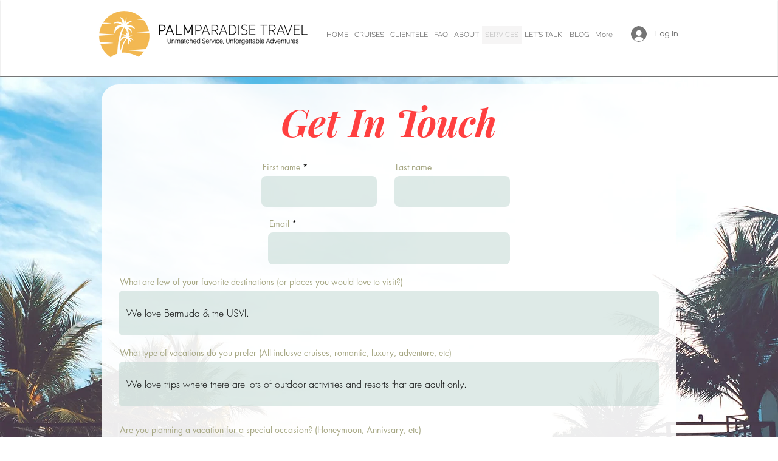

--- FILE ---
content_type: text/html; charset=utf-8
request_url: https://www.google.com/recaptcha/api2/aframe
body_size: 266
content:
<!DOCTYPE HTML><html><head><meta http-equiv="content-type" content="text/html; charset=UTF-8"></head><body><script nonce="Hnem_hX2Ng1-7iOJ4P2jqg">/** Anti-fraud and anti-abuse applications only. See google.com/recaptcha */ try{var clients={'sodar':'https://pagead2.googlesyndication.com/pagead/sodar?'};window.addEventListener("message",function(a){try{if(a.source===window.parent){var b=JSON.parse(a.data);var c=clients[b['id']];if(c){var d=document.createElement('img');d.src=c+b['params']+'&rc='+(localStorage.getItem("rc::a")?sessionStorage.getItem("rc::b"):"");window.document.body.appendChild(d);sessionStorage.setItem("rc::e",parseInt(sessionStorage.getItem("rc::e")||0)+1);localStorage.setItem("rc::h",'1768848423921');}}}catch(b){}});window.parent.postMessage("_grecaptcha_ready", "*");}catch(b){}</script></body></html>